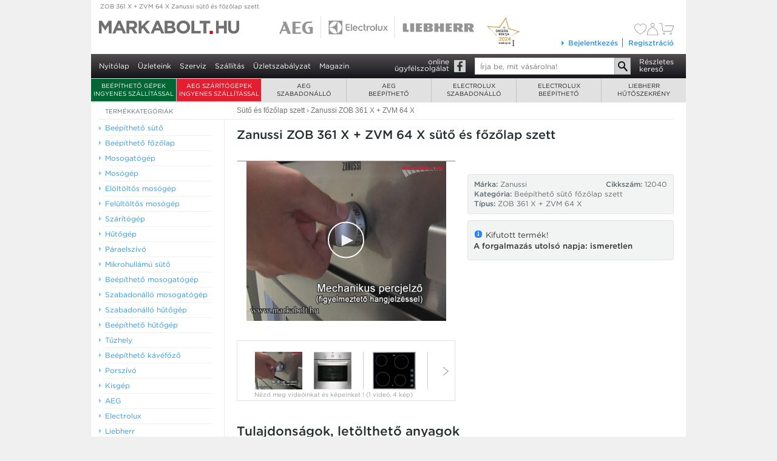

--- FILE ---
content_type: text/html; charset=utf-8
request_url: https://www.markabolt.hu/zanussi_beepitheto/zanussi_suto_fozolap_szett/sutok_fozolapok/zanussi_beepitheto_zob_361_x_zvm_64_x_suto_keramia_fozolap_szett.html
body_size: 14826
content:
<!DOCTYPE html>
<html lang="hu">
<head>

	<title>Sütő főzőlap szett, Zanussi ZOB 361 X, ZVM 64 X :: Zanussi eletromos sütő kerámia főzőlap szett :: AEG, Electrolux, Liebherr márkabolt webáruház</title>

	<meta charset="utf-8">
	<meta http-equiv="X-UA-Compatible" content="IE=edge">

	<meta name="description" content="Akciós Zanussi ZOB 361 X, ZVM 64 X, beépíthető elektromos sütő, kerámia főzőlap szett - raktárról azonnal, akár 5 év kiterjesztett garancia - egyedülálló videó termékbemutatóval - országos házhozszállítással, Zanussi márkaboltból!">

	    <link rel="canonical" href="https://www.markabolt.hu/zanussi_beepitheto/zanussi_suto_fozolap_szett/sutok_fozolapok/zanussi_beepitheto_zob_361_x_zvm_64_x_suto_keramia_fozolap_szett.html" />
    <link rel="alternate" media="only screen and (max-width: 640px)" href="https://https://m.markabolt.hu/zanussi_beepitheto/zanussi_suto_fozolap_szett/sutok_fozolapok/zanussi_beepitheto_zob_361_x_zvm_64_x_suto_keramia_fozolap_szett.html" />
	<link rel="stylesheet" type="text/css" href="/fonts/539948/68A9E74B67F4DC9BB.css" />
	
			<link href="/main_gui/css/common.min.css?v1764241647" type="text/css" rel="stylesheet" />
	
	
	
	<meta property="og:type" content="product.item">
	<meta property="og:site_name" content="markabolt">
	<meta property="og:image" content="https://www.markabolt.hu/image_cache/large/images/30/Suto es fozolap szett/ZOB 361 X  ZVM 64 X--3000001459_0.png">
	<meta property="og:title" content="Zanussi ZOB 361 X + ZVM 64 X sütő és főzőlap szett - ">
	<meta property="og:locale" content="hu_HU">
	<meta property="og:url" content="https://www.markabolt.hu/zanussi_beepitheto/zanussi_suto_fozolap_szett/sutok_fozolapok/zanussi_beepitheto_zob_361_x_zvm_64_x_suto_keramia_fozolap_szett.html">
	<meta property="og:description" content="&amp;#8226; multifunkciós, önálló beépíthető sütő &amp;#8226; önálló kerámia főzőlap maradékhő-kijelzéssel, oldalsó kezelőegység">

	<meta name="robots" content="all"/>
	<meta name="revisit-after" content="1 days"/>

	<meta name="DC.title" content="Sütő főzőlap szett, Zanussi ZOB 361 X, ZVM 64 X :: Zanussi eletromos sütő kerámia főzőlap szett :: AEG, Electrolux, Liebherr márkabolt webáruház"/>
	<meta name="DC.identifier" content="https://www.markabolt.hu/"/>
	<meta name="DC.description" content="Akciós Zanussi ZOB 361 X, ZVM 64 X, beépíthető elektromos sütő, kerámia főzőlap szett - raktárról azonnal, akár 5 év kiterjesztett garancia - egyedülálló videó termékbemutatóval - országos házhozszállítással, Zanussi márkaboltból!"/>

	<meta name="geo.region" content="HU-BU"/>
	<meta name="geo.placename" content="Budapest"/>
	<meta name="geo.position" content="47.547354;19.095804"/>
	<meta name="ICBM" content="47.547354, 19.095804"/>

	<meta property="business:contact_data:street_address" content="Madridi u. 5."/>
	<meta property="business:contact_data:locality" content="Budapest"/>
	<meta property="business:contact_data:postal_code" content="1131"/>
	<meta property="business:contact_data:country_name" content="Hungary"/>

	<link rel="shortcut icon" href="/favicon.ico" type="image/x-icon"/>
	<link rel="apple-touch-icon" sizes="180x180" href="/apple-touch-icon.png"/>
	<link rel="icon" type="image/png" sizes="32x32" href="/favicon-32x32.png"/>
	<link rel="icon" type="image/png" sizes="16x16" href="/favicon-16x16.png"/>
	<link rel="icon" type="image/png" sizes="48x48" href="/favicon-48x48.png"/>
	<link rel="icon" type="image/png" sizes="96x96" href="/favicon-96x96.png"/>
	<link rel="icon" type="image/png" sizes="144x144" href="/favicon-144x144.png"/>
	<link rel="manifest" href="/site.webmanifest"/>
	<link rel="mask-icon" href="/safari-pinned-tab.svg" color="#5bbad5"/>

	<meta name="apple-mobile-web-app-title" content="markabolt.hu"/>
	<meta name="application-name" content="markabolt.hu"/>
	<meta name="msapplication-TileColor" content="#603cba"/>
	<meta name="theme-color" content="#ffffff"/>


<script type="9cfcb58b164715e87bade269-text/javascript">
	window.Webpage = {};
		
		Webpage.isTestPage=0;
		Webpage.jsVersion=1760992139;
		Webpage.cssVersion=1764241647;
		Webpage.jsFiles=[];
		Webpage.previousPage="";
		Webpage.GoogleMapsKey="AIzaSyDQTtqEXKug5_vBBfMFppWBBRCamN0XLRM";
		Webpage.GA="UA-3415449-1";
		Webpage.isMobile=0;
	</script>

	<!-- GTM base DataLayer -->
	<script type="9cfcb58b164715e87bade269-text/javascript">
		window.dataLayer = window.dataLayer || [];
		window.dataLayer.push({
			"eId" : "971e36eac51faf7e9e2e558855f182d9e2f189c07be4a94a009cdbcea6e058c8"
		})
	</script>
	<!-- End GTM base DataLayer -->
<!-- Google Tag Manager -->
<script type="9cfcb58b164715e87bade269-text/javascript">(function(w,d,s,l,i){w[l]=w[l]||[];w[l].push({'gtm.start':
				new Date().getTime(),event:'gtm.js'});var f=d.getElementsByTagName(s)[0],
			j=d.createElement(s),dl=l!='dataLayer'?'&l='+l:'';j.async=true;j.src=
			'https://www.googletagmanager.com/gtm.js?id='+i+dl;f.parentNode.insertBefore(j,f);
	})(window,document,'script','dataLayer','GTM-PFHG8XB');
	</script>



	<!--[if lte IE 8]><link rel="stylesheet" type="text/css" href="/main_gui/css/style.ie8.css"  /><![endif]-->
</head>
<body id="top" class="" itemscope itemtype="http://schema.org/WebPage">
<!--[if lt IE 11]>
	<div id="IEWarning"><div>
		Ön egy régebbi Internet Explorert használ! Kérjük, frissítse a böngészőjét ingyenesen a
		<a href="http://windows.microsoft.com/hu-hu/internet-explorer/download-ie" target="_ie" title="Az Internet Explorer böngésző ingyenes frissítési oldala">microsoft.hu</a> oldalon,
	vagy használjon másik böngészőt:
	 <a href="http://www.google.com/chrome/" target="_chrome" title="A Chrome böngésző letöltési oldala">Chrome</a>,
	 <a href="http://www.mozilla.org/hu/firefox/" target="_fx" title="A Firefox böngésző letöltési oldala">Firefox</a>.
	 </div></div>
<![endif]-->
	<!-- Google Tag Manager (noscript) -->
	<noscript><iframe src="https://www.googletagmanager.com/ns.html?id=GTM-PFHG8XB" height="0" width="0" style="display:none;visibility:hidden"></iframe></noscript>
	<!-- End Google Tag Manager (noscript) -->



<div id="all">

			<div id="topbreadcrum" class="gray-link">
			<a href="/zanussi_beepitheto/zanussi_suto_fozolap_szett/sutok_fozolapok/zanussi_beepitheto_zob_361_x_zvm_64_x_suto_keramia_fozolap_szett.html" title="ZOB 361 X + ZVM 64 X Zanussi sütő és főzőlap szett  ">
				ZOB 361 X + ZVM 64 X Zanussi sütő és főzőlap szett  

																</a>
		</div>
	
	<div id="headerpic">
		<div id="aez_logo"></div>
		<div id="orszagboltja"></div>
		<a href="/" id="mainlogo" class="headerlogo"><span>AEG Electrolux háztartási gépek weboldal</span></a>
		<a href="/aeg_lista/" id="aeglogo" class="headerlogo"><span>AEG háztartási gépek</span></a>
		<a href="/electrolux_lista/" id="electroluxlogo" class="headerlogo"><span>Electrolux háztartási gépek</span></a>
		<a href="/liebherr_lista/" id="liebherrlogo" class="headerlogo"><span>Liebherr hűtőgépek</span></a>

		
				
    
		
		<div class="headerLogin">
		    <div id="cartInfo">
				<div>
    <div id="welcome">
                    &nbsp;&nbsp;&nbsp;&nbsp;&nbsp;&nbsp;&nbsp;&nbsp;&nbsp;&nbsp;&nbsp;&nbsp;&nbsp;&nbsp;&nbsp;
            </div>
    <div class="cart-icons">
        <div>
            <a href="/kedvencek" title="Kedvencek listája">
                <div class="svg-container filled-heart">
    <svg class="svg-icon" xmlns="http://www.w3.org/2000/svg" viewBox="0 0 31.5 27.72">
        <defs>
            <style>
                .cls-1 {
                    fill: #8e8e8e;
                    fill-rule: evenodd;
                }
            </style>
        </defs>
        <path class="cls-1"
              d="M1265.08,3086.72a8.573,8.573,0,0,0-7.9-4.51c-3.97.14-5.81,2.07-6.56,3.22l-0.21.4-0.22-.41c-0.74-1.14-2.58-3.07-6.56-3.21a8.584,8.584,0,0,0-7.9,4.52c-5.16,10.55,9.7,20.28,14.37,23.02,0.11,0.06.19,0.1,0.22,0.12l0.09,0.06,0.09-.06c0.03-.01.1-0.06,0.21-0.12C1255.39,3107.02,1270.25,3097.29,1265.08,3086.72Z"
              transform="translate(-1234.66 -3082.22)"/>
    </svg>
</div>                <div class="svg-container empty-heart">
    <svg class="svg-icon" xmlns="http://www.w3.org/2000/svg" viewBox="0 0 23 20">
        <defs>
            <style>
                .cls-1 {
                    fill: #71706e;
                    fill-rule: evenodd;
                }
            </style>
        </defs>
        <path id="szív" class="cls-1" d="M1549.88,93.255A6.288,6.288,0,0,0,1544.11,90a5.628,5.628,0,0,0-4.79,2.326l-0.15.286-0.16-.295A5.648,5.648,0,0,0,1534.22,90a6.281,6.281,0,0,0-5.77,3.263c-3.77,7.616,7.08,14.645,10.49,16.618a1.5,1.5,0,0,1,.16.091l0.07,0.042,0.06-.042c0.03-.014.08-0.043,0.16-0.089C1542.8,107.912,1553.66,100.887,1549.88,93.255Zm-5.41,12.253a35.618,35.618,0,0,1-3.73,2.754c-0.43.277-.85,0.537-1.29,0.793-0.06.037-.2,0.119-0.28,0.168-0.07-.039-0.17-0.1-0.29-0.168-0.43-.256-0.85-0.515-1.28-0.793a35.78,35.78,0,0,1-3.74-2.755c-4.99-4.246-6.61-8.259-4.8-11.919a5.869,5.869,0,0,1,8.66-1.689,3.844,3.844,0,0,1,.7.788,3.367,3.367,0,0,1,.21.371l0.54,1.412,0.54-1.412a2.9,2.9,0,0,1,.2-0.371,4.154,4.154,0,0,1,.7-0.788,5.567,5.567,0,0,1,3.53-1.225,5.441,5.441,0,0,1,5.11,2.879C1551.08,97.239,1549.47,101.261,1544.47,105.508Z" transform="translate(-1527.66 -90)"/>
</div>            </a>
        </div>
        <div>
                            <a href="/bejelentkezes"><div class="svg-container">
    <svg class="svg-icon" xmlns="http://www.w3.org/2000/svg" width="17.06" height="19.406" viewBox="0 0 17.06 19.406">
        <defs>
            <style>
                .user-svg-icon-color {
                    fill: #71706e;
                    fill-rule: evenodd;
                }
            </style>
        </defs>
        <path class="user-svg-icon-color"
              d="M1568.72,96.3a3.149,3.149,0,1,1,3.25-3.147A3.2,3.2,0,0,1,1568.72,96.3Zm0-5.687a2.54,2.54,0,1,0,2.62,2.539A2.578,2.578,0,0,0,1568.72,90.609Zm8.21,18.81H1560.5a0.31,0.31,0,0,1-.32-0.3c0-4.405,1.12-7.7,3.31-9.782a7.953,7.953,0,0,1,5.24-2.229,6.972,6.972,0,0,1,5.03,1.974,12.533,12.533,0,0,1,3.06,6.307,20.149,20.149,0,0,1,.42,3.73A0.308,0.308,0,0,1,1576.93,109.419Zm-16.12-.608h15.8c-0.05-1.309-.44-6.523-3.3-9.3a6.347,6.347,0,0,0-4.59-1.794h0a7.457,7.457,0,0,0-4.8,2.064C1561.91,101.7,1560.86,104.735,1560.81,108.811Z"
              transform="translate(-1560.19 -90)"/>
    </svg>
</div>
</a>
                    </div>
        <div class="cart-info-cart">
            <a href="/kosar" title="A kosár tartalma">
                                    <svg xmlns="http://www.w3.org/2000/svg" width="24.62" height="18.969" viewBox="0 0 24.62 18.969">
    <defs>
        <style>
            .cart-svg-icon-color {
                fill: #71706e;
                fill-rule: evenodd;
            }
        </style>
    </defs>
    <path class="cart-svg-icon-color" d="M1592.49,104.7a1.8,1.8,0,0,1-1.66-1.451v-0.026l-1.54-11.581h-4.56a0.3,0.3,0,1,1,0-.609h4.84a0.308,0.308,0,0,1,.31.266l1.57,11.83a1.2,1.2,0,0,0,1.04.961l12.08-.008a1.392,1.392,0,0,0,1.27-.917c0.32-.832,2.5-6.667,2.52-6.726a0.6,0.6,0,0,0-.02-0.456,0.3,0.3,0,0,0-.25-0.078h-13.42a0.3,0.3,0,1,1,0-.609h13.42a0.9,0.9,0,0,1,.76.328,1.233,1.233,0,0,1,.11,1.011c-0.03.071-2.21,5.911-2.54,6.747a1.988,1.988,0,0,1-1.86,1.309Zm0.58,5.3a1.514,1.514,0,1,1,1.56-1.513A1.539,1.539,0,0,1,1593.07,109.993Zm0-2.417a0.9,0.9,0,1,0,.93.9A0.913,0.913,0,0,0,1593.07,107.576Zm11.1,2.417a1.514,1.514,0,1,1,1.56-1.513A1.539,1.539,0,0,1,1604.17,109.993Zm0-2.417a0.9,0.9,0,1,0,.93.9A0.922,0.922,0,0,0,1604.17,107.576Z" transform="translate(-1584.41 -91.031)"/>
</svg>
                                </a>
                    </div>
    </div>
</div>


		    </div>

		    <div id="loginLinks" class="loginLinks clearfix">
			    						<div id="loginBoxLinkCover"><div id="loginBoxLink"><a href="/bejelentkezes"><span></span>Bejelentkezés</a></div></div>
						<div id="loginLastItem"><a href="/regisztracio.html">Regisztráció</a></div>
			    		    </div>

		    <div id="loginFloatBoxCover">
					<div id="loginFloatBox">
						<form method="post" action="/" accept-charset="utf-8">
							<input type="text" name="loginName" id="loginName" autocorrect="off" autocapitalize="off" class="txt" placeholder="Email vagy felhasználónév" maxlength="64">
							<input type="password" id="password" placeholder="Jelszó" name="pwd" class="txt" maxlength="21">

							<input type="submit" name="submit" value="Belépés" class="btn btn-inside">
							<input type="hidden" name="op" value="1000">
							<input type="hidden" name="originalURL" value="https://www.markabolt.hu/zanussi_beepitheto/zanussi_suto_fozolap_szett/sutok_fozolapok/zanussi_beepitheto_zob_361_x_zvm_64_x_suto_keramia_fozolap_szett.html">
							<div class="clear"></div>
						</form>
						<a href="/jelszo.html" class="elfelejtett">Elfelejtett jelszó</a>
					</div>
				</div>

		</div>
	</div><!-- headerpic -->

	<div id="mainmenu" class="mainmenu">
		<ul id="nav" class="no-trasition">
			<li><a href="/">Nyitólap</a></li>
			<li><a href="/uzleteink.html" class="zold">Üzleteink</a></li>
			<li><a href="/szerviz.html">Szerviz</a></li>
			<li><a href="/szallitas.html">Szállítás</a></li>
			<li><a href="/uzletszabalyzat.html">Üzletszabályzat</a></li>
			<li><a href="/magazin/" title="Márkabolt magazin - hírek, érdekességek, újdonságok">Magazin</a></li>

						

														</ul>

		<div id="mainmenu-right">
		<a href="https://facebook.com/markabolt" class="facebook-link" target="_">online<br />ügyfélszolgálat</a>
		<form method="get" action="/talal" accept-charset="utf-8">
			<div class="form">
			<input type="search" name="search" value="" placeholder="Írja be, mit vásárolna!" class="txt autocomplete" maxlength="255" /><input type="submit" value="OK" class="btn" />
			</div>
			<div class="clear"></div>
		</form>
		<a href="/keres.html" class="reszletes-kereso">Részletes<br />kereső</a>
		<div class="clear"></div>
		</div>
	</div><!--  mainmenu  -->

		<div id="mainmenuTopCover">
<div id="mainmenuTop">
	<ul>
					<li class="mainmenuTopItem mainmenuTopItem-0" style="background-color: #006633">
				<div class="menuitemcover menuitemcover-0">
					<a href="https://www.markabolt.hu/info/ingyenes_szallitas.html" onclick="if (!window.__cfRLUnblockHandlers) return false; event.preventDefault(); window.location.href='https://www.markabolt.hu/info/ingyenes_szallitas.html'; return false;" class="text-class-1" data-cf-modified-9cfcb58b164715e87bade269-="">
						Beépíthető gépek ingyenes szállítással
					</a>
				</div>
						<li class="mainmenuTopItem mainmenuTopItem-0" style="background-color: #E21E30">
			<div class="menuitemcover menuitemcover-0">
				<a href="https://www.markabolt.hu/info/aeg_szaritogepek_ingyenes_szallitas" onclick="if (!window.__cfRLUnblockHandlers) return false; event.preventDefault(); window.location.href='https://www.markabolt.hu/info/aeg_szaritogepek_ingyenes_szallitas'; return false;" class="text-class-1" data-cf-modified-9cfcb58b164715e87bade269-="">
					AEG szárítógépek ingyenes szállítással
				</a>
			</div>
				
	<li class="mainmenuTopItem mainmenuTopItem-1 first"><div class="menuitemcover menuitemcover-1 first"><a href="/aeg.html">AEG<br />szabadonálló</a></div>
	<div class="mainmenuTopSubMenuCover"><div class="mainmenuTopSubMenu clearfix">
																			
		<div class="topmenuColumn topmenuColumn- clearfix">
														
													

						<h4 class="first"><a href="/aeg/aeg_mosogep.html">Mosógépek</a></h4>
			
															<h5><a href="/aeg/aeg_mosogep/eloltoltos_mosogepek.html">elöltöltős mosógépek</a></h5>
																<h5><a href="/aeg/aeg_mosogep/keskeny_eloltoltos_mosogepek.html">keskeny elöltöltős mosógépek</a></h5>
																<h5><a href="/aeg/aeg_mosogep/eloltoltos_moso_szaritogepek.html">elöltöltős mosó-szárítógépek</a></h5>
																<h5><a href="/aeg/aeg_mosogep/felultoltos_mosogepek.html">felültöltős mosógépek</a></h5>
							
						
														
													

						<h4 ><a href="/aeg/aeg_szaritogep.html">Szárítógépek</a></h4>
			
															<h5><a href="/aeg/aeg_szaritogep/hoszivattyus_kondenzacios_szaritogepek.html">hőszivattyús szárítógépek</a></h5>
							
						
														
													

						<h4 ><a href="/aeg/aeg_hutogep.html">Hűtőgépek</a></h4>
			
																						<h5><a href="/aeg/aeg_hutogep/alulfagyasztos_kombinalt_hutoszekrenyek.html">alulfagyasztós kombinált hűtőgép</a></h5>
																												
																						
				</div>
				<div class="topmenuColumn topmenuColumn-2 clearfix">
			
														
													

						<h4 class="first"><a href="/aeg/aeg_mosogatogep.html">Mosogatógépek</a></h4>
			
															<h5><a href="/aeg/aeg_mosogatogep/9_teritekes_45_cm_szeles_mosogatogepek.html">9 terítékes, 45 cm széles mosogatógépek</a></h5>
																<h5><a href="/aeg/aeg_mosogatogep/10_teritekes_45_cm_szeles_mosogatogepek.html">10 terítékes, 45 cm széles mosogatógépek</a></h5>
																							<h5><a href="/aeg/aeg_mosogatogep/14_teritekes_60_cm_szeles_mosogatogepek.html">14 terítékes, 60 cm széles mosogatógépek</a></h5>
																<h5><a href="/aeg/aeg_mosogatogep/15_teritekes_60_cm_szeles_mosogatogepek.html">15 terítékes, 60 cm széles mosogatógépek</a></h5>
							
						
														
													

						<h4 ><a href="/aeg/aeg_tuzhely.html">Tűzhelyek</a></h4>
			
															<h5><a href="/aeg/aeg_tuzhely/keramialapos_tuzhelyek.html">kerámialapos tűzhelyek</a></h5>
																<h5><a href="/aeg/aeg_tuzhely/indukcios_tuzhelyek.html">indukciós kerámialapos tűzhelyek</a></h5>
																<h5><a href="/aeg/aeg_tuzhely/kombituzhelyek.html">kombinált tűzhelyek</a></h5>
							
						
														
													

						<h4 ><a href="/aeg/aeg_porszivok.html">AEG porszívók</a></h4>
			
															<h5><a href="/aeg/aeg_porszivok/aeg_porszivo.html">porszívók</a></h5>
														
																						
				</div>
				<div class="topmenuColumn topmenuColumn-3 clearfix">
			
														
													

						<h4 class="first"><a href="/aeg/aeg_kiskeszulek.html">Kiskészülékek</a></h4>
			
															<h5><a href="/aeg/aeg_kiskeszulek/aeg_meleglevegos_suto_olajsuto.html">forrólevegős sütő</a></h5>
																<h5><a href="/aeg/aeg_kiskeszulek/aeg_vasalo.html">vasaló</a></h5>
							
						
														
													

						<h4 ><a href="/aeg/aeg_tartozekok.html">Tartozékok, kiegészítők</a></h4>
			
															<h5><a href="/aeg/aeg_tartozekok/szaritogep_tartozek.html">szárítógép tartozék</a></h5>
																<h5><a href="/aeg/aeg_tartozekok/mosogep_tartozek.html">mosógép tartozék</a></h5>
														
						
				</div>

		
	</div></div></li>
		
	<li class="mainmenuTopItem mainmenuTopItem-2"><div class="menuitemcover menuitemcover-2"><a href="/aeg_beepitheto.html">AEG<br />beépíthető</a></div>
	<div class="mainmenuTopSubMenuCover"><div class="mainmenuTopSubMenu clearfix">
																			
		<div class="topmenuColumn topmenuColumn- clearfix">
														
													

						<h4 class="first"><a href="/aeg_beepitheto/aeg_beepitheto_suto.html">Beépíthető sütők</a></h4>
			
															<h5><a href="/aeg_beepitheto/aeg_beepitheto_suto/onallo_sutok.html">önálló sütők</a></h5>
							
						
														
													

						<h4 ><a href="/aeg_beepitheto/aeg_beepitheto_fozolap.html">Beépíthető főzőlapok</a></h4>
			
															<h5><a href="/aeg_beepitheto/aeg_beepitheto_fozolap/gazfozolapok.html">gázfőzőlap</a></h5>
																<h5><a href="/aeg_beepitheto/aeg_beepitheto_fozolap/onallo_keramialapok.html">önálló kerámia főzőlapok</a></h5>
																<h5><a href="/aeg_beepitheto/aeg_beepitheto_fozolap/indukcios_keramialapok.html">önálló indukciós kerámia főzőlapok</a></h5>
																							<h5><a href="/aeg_beepitheto/aeg_beepitheto_fozolap/aeg_domino_fozolapok.html">dominó főzőlapok</a></h5>
							
						
														
													

						<h4 ><a href="/aeg_beepitheto/aeg_beepitheto_mosogatogep.html">Beépíthető mosogatógépek</a></h4>
			
																						<h5><a href="/aeg_beepitheto/aeg_beepitheto_mosogatogep/10_teritekes_45_cm_szeles_mosogatogepek.html">10 terítékes, 45 cm széles mosogatógépek</a></h5>
																<h5><a href="/aeg_beepitheto/aeg_beepitheto_mosogatogep/13_teritekes_60_cm_szeles_mosogatogepek.html">13 terítékes, 60 cm széles mosogatógépek</a></h5>
																<h5><a href="/aeg_beepitheto/aeg_beepitheto_mosogatogep/14_teritekes_60_cm_szeles_mosogatogepek.html">14 terítékes, 60 cm széles mosogatógépek</a></h5>
																<h5><a href="/aeg_beepitheto/aeg_beepitheto_mosogatogep/15_teritekes_60_cm_szeles_mosogatogepek.html">15 terítékes, 60 cm széles mosogatógépek</a></h5>
							
																						
				</div>
				<div class="topmenuColumn topmenuColumn-2 clearfix">
			
														
													

						<h4 class="first"><a href="/aeg_beepitheto/aeg_beepitheto_hutogep.html">Beépíthető hűtőgépek</a></h4>
			
															<h5><a href="/aeg_beepitheto/aeg_beepitheto_hutogep/hutoszekreny.html">álló szekrénybe építhető hűtőszekrény</a></h5>
																<h5><a href="/aeg_beepitheto/aeg_beepitheto_hutogep/kombihutok.html">alulfagyasztós kombinált hűtőgép</a></h5>
																<h5><a href="/aeg_beepitheto/aeg_beepitheto_hutogep/fagyasztok.html">beépíthető fagyasztók</a></h5>
																<h5><a href="/aeg_beepitheto/aeg_beepitheto_hutogep/pult_ala_epitheto_hutoszekrenyek.html">pult alá építhető hűtőgép</a></h5>
							
						
														
													

						<h4 ><a href="/aeg_beepitheto/aeg_beepitheto_paraelszivo.html">Beépíthető páraelszívók</a></h4>
			
															<h5><a href="/aeg_beepitheto/aeg_beepitheto_paraelszivo/60_cm_szeles_paraelszivok.html">60 cm széles páraelszívók</a></h5>
																<h5><a href="/aeg_beepitheto/aeg_beepitheto_paraelszivo/90_cm_szeles_paraelszivok.html">90 cm széles páraelszívók</a></h5>
																<h5><a href="/aeg_beepitheto/aeg_beepitheto_paraelszivo/szigetelszivok.html">sziget páraelszívók</a></h5>
							
						
														
													

						<h4 ><a href="/aeg_beepitheto/aeg_beepitheto_mikrosuto.html">Beépíthető mikrosütők</a></h4>
			
															<h5><a href="/aeg_beepitheto/aeg_beepitheto_mikrosuto/aeg_beepitheto_mikrosutok.html">AEG beépíthető mikrosütők</a></h5>
							
																						
				</div>
				<div class="topmenuColumn topmenuColumn-3 clearfix">
			
														
													

						<h4 class="first"><a href="/aeg_beepitheto/aeg_beepitheto_kavefozo.html">Beépíthető kávéfőző</a></h4>
			
															<h5><a href="/aeg_beepitheto/aeg_beepitheto_kavefozo/aeg_beepitheto_kavefozok.html">AEG beépíthető kávéfőzők</a></h5>
							
						
														
													

						<h4 ><a href="/aeg_beepitheto/aeg_beepitheto_mosogep.html">Beépíthető mosógépek</a></h4>
			
															<h5><a href="/aeg_beepitheto/aeg_beepitheto_mosogep/eloltoltos_mosogepek.html">AEG beépíthető elöltöltős mosógépek</a></h5>
														
						
														
													

						<h4 ><a href="/aeg_beepitheto/aeg_tartozekok.html">Tartozékok, kiegészítők</a></h4>
			
																																									
						
				</div>

		
	</div></div></li>
		
	<li class="mainmenuTopItem mainmenuTopItem-3"><div class="menuitemcover menuitemcover-3"><a href="/electrolux.html">Electrolux<br />szabadonálló</a></div>
	<div class="mainmenuTopSubMenuCover"><div class="mainmenuTopSubMenu clearfix">
																			
		<div class="topmenuColumn topmenuColumn- clearfix">
														
													

						<h4 class="first"><a href="/electrolux/electrolux_mosogep.html">Mosógépek</a></h4>
			
															<h5><a href="/electrolux/electrolux_mosogep/eloltoltos_mosogepek.html">elöltöltős mosógépek</a></h5>
																<h5><a href="/electrolux/electrolux_mosogep/keskeny_eloltoltos_mosogepek.html">keskeny elöltöltős mosógépek</a></h5>
																<h5><a href="/electrolux/electrolux_mosogep/eloltoltos_moso_szaritogepek.html">elöltöltős mosó-szárítógépek</a></h5>
																<h5><a href="/electrolux/electrolux_mosogep/felultoltos_mosogepek.html">felültöltős mosógépek</a></h5>
							
						
														
													

						<h4 ><a href="/electrolux/electrolux_szaritogep.html">Szárítógépek</a></h4>
			
																						<h5><a href="/electrolux/electrolux_szaritogep/hoszivattyus_kondenzacios_szaritogepek.html">hőszivattyús szárítógépek</a></h5>
							
						
														
													

						<h4 ><a href="/electrolux/electrolux_hutogep.html">Hűtőgépek</a></h4>
			
															<h5><a href="/electrolux/electrolux_hutogep/alulfagyasztos_kombihutok.html">alulfagyasztós kombinált hűtőgép</a></h5>
																												
																						
				</div>
				<div class="topmenuColumn topmenuColumn-2 clearfix">
			
														
													

						<h4 class="first"><a href="/electrolux/electrolux_mosogatogep.html">Mosogatógépek</a></h4>
			
															<h5><a href="/electrolux/electrolux_mosogatogep/9_teritekes_45_cm_szeles_mosogatogepek.html">9 terítékes, 45 cm széles mosogatógépek</a></h5>
																<h5><a href="/electrolux/electrolux_mosogatogep/10_teritekes_45_cm_szeles_mosogatogepek.html">10 terítékes, 45 cm széles mosogatógépek</a></h5>
																<h5><a href="/electrolux/electrolux_mosogatogep/13_teritekes_60_cm_szeles_mosogatogepek.html">13 terítékes, 60 cm széles mosogatógépek</a></h5>
																<h5><a href="/electrolux/electrolux_mosogatogep/14_teritekes_60_cm_szeles_mosogatogepek.html">14 terítékes, 60 cm széles mosogatógépek</a></h5>
																<h5><a href="/electrolux/electrolux_mosogatogep/15_teritekes_60_cm_szeles_mosogatogepek.html">15 terítékes, 60 cm széles mosogatógépek</a></h5>
							
						
														
													

						<h4 ><a href="/electrolux/electrolux_tuzhely.html">Tűzhelyek</a></h4>
			
															<h5><a href="/electrolux/electrolux_tuzhely/gaztuzhelyek.html">gáztűzhelyek</a></h5>
																<h5><a href="/electrolux/electrolux_tuzhely/kombituzhelyek.html">kombinált tűzhelyek</a></h5>
																<h5><a href="/electrolux/electrolux_tuzhely/keramialapos_tuzhelyek.html">kerámialapos tűzhelyek</a></h5>
							
						
														
													

						<h4 ><a href="/electrolux/electrolux_porszivo.html">Porszívók</a></h4>
			
															<h5><a href="/electrolux/electrolux_porszivo/electrolux_porszivok.html">Electrolux porszívók</a></h5>
																<h5><a href="/electrolux/electrolux_porszivo/legtisztitok.html">légtisztítók</a></h5>
																<h5><a href="/electrolux/electrolux_porszivo/green_porszivok.html">green porszívók</a></h5>
																<h5><a href="/electrolux/electrolux_porszivo/akkumulatoros_kezi.html">akkumulátoros kézi porszívók</a></h5>
														
																						
				</div>
				<div class="topmenuColumn topmenuColumn-3 clearfix">
			
														
													

						<h4 class="first"><a href="/electrolux/electrolux_kisgep.html">Kiskészülékek</a></h4>
			
																						<h5><a href="/electrolux/electrolux_kisgep/electrolux_kenyerpiritok.html">kenyérpirítók</a></h5>
																<h5><a href="/electrolux/electrolux_kisgep/electrolux_mixerek.html">mixerek</a></h5>
																<h5><a href="/electrolux/electrolux_kisgep/electrolux_vakuumozok.html">vákuumozó gépek</a></h5>
																<h5><a href="/electrolux/electrolux_kisgep/electrolux_vizforralok.html">vízforralók</a></h5>
																<h5><a href="/electrolux/electrolux_kisgep/electrolux_vasalok.html">vasalók</a></h5>
																							<h5><a href="/electrolux/electrolux_kisgep/electrolux_turmix.html">turmixgépek</a></h5>
																<h5><a href="/electrolux/electrolux_kisgep/electrolux_kavefozok.html">kávéfőzők</a></h5>
																							<h5><a href="/electrolux/electrolux_kisgep/electrolux_meleglevegos_suto_olajsuto.html">forrólevegős sütő</a></h5>
														
						
														
													

						<h4 ><a href="/electrolux/electrolux_tartozekok.html">Tartozékok, kiegészítők</a></h4>
			
															<h5><a href="/electrolux/electrolux_tartozekok/szaritogep_tartozek.html">szárítógép tartozék</a></h5>
																<h5><a href="/electrolux/electrolux_tartozekok/mosogep_tartozek.html">mosógép tartozék</a></h5>
																														<h5><a href="/electrolux/electrolux_tartozekok/porszivo_tartozek.html">porszívó tartozék</a></h5>
																<h5><a href="/electrolux/electrolux_tartozekok/kisgep_tartozek.html">kisgép tartozék</a></h5>
														
						
				</div>

		
	</div></div></li>
		
	<li class="mainmenuTopItem mainmenuTopItem-4"><div class="menuitemcover menuitemcover-4"><a href="/electrolux_beepitheto.html">Electrolux<br />beépíthető</a></div>
	<div class="mainmenuTopSubMenuCover"><div class="mainmenuTopSubMenu clearfix">
																			
		<div class="topmenuColumn topmenuColumn- clearfix">
														
													

						<h4 class="first"><a href="/electrolux_beepitheto/electrolux_beepitheto_suto.html">Beépíthető sütők</a></h4>
			
															<h5><a href="/electrolux_beepitheto/electrolux_beepitheto_suto/onallo_sutok.html">önálló sütők</a></h5>
							
						
														
													

						<h4 ><a href="/electrolux_beepitheto/electrolux_beepitheto_fozolap.html">Beépíthető főzőlapok</a></h4>
			
															<h5><a href="/electrolux_beepitheto/electrolux_beepitheto_fozolap/gazfozolapok.html">gázfőzőlapok</a></h5>
																<h5><a href="/electrolux_beepitheto/electrolux_beepitheto_fozolap/onallo_keramialapok.html">önálló kerámia főzőlapok</a></h5>
																<h5><a href="/electrolux_beepitheto/electrolux_beepitheto_fozolap/indukcios_keramialapok.html">önálló indukciós kerámia főzőlapok</a></h5>
																<h5><a href="/electrolux_beepitheto/electrolux_beepitheto_fozolap/electrolux_domino.html">dominó főzőlapok</a></h5>
							
						
														
													

						<h4 ><a href="/electrolux_beepitheto/electrolux_beepitheto_mosogatogep.html">Beépíthető mosogatógépek</a></h4>
			
															<h5><a href="/electrolux_beepitheto/electrolux_beepitheto_mosogatogep/9_teritekes_45_cm_szeles_mosogatogepek.html">9 terítékes, 45 cm széles mosogatógépek</a></h5>
																<h5><a href="/electrolux_beepitheto/electrolux_beepitheto_mosogatogep/10_teritekes_45_cm_szeles_mosogatogepek.html">10 terítékes, 45 cm széles mosogatógépek</a></h5>
																<h5><a href="/electrolux_beepitheto/electrolux_beepitheto_mosogatogep/13_teritekes_60_cm_szeles_mosogatogepek.html">13 terítékes, 60 cm széles mosogatógépek</a></h5>
																<h5><a href="/electrolux_beepitheto/electrolux_beepitheto_mosogatogep/14_teritekes_60_cm_szeles_mosogatogepek.html">14 terítékes, 60 cm széles mosogatógépek</a></h5>
																<h5><a href="/electrolux_beepitheto/electrolux_beepitheto_mosogatogep/15_teritekes_60_cm_szeles_mosogatogepek.html">15 terítékes, 60 cm széles mosogatógépek</a></h5>
							
																						
				</div>
				<div class="topmenuColumn topmenuColumn-2 clearfix">
			
														
													

						<h4 class="first"><a href="/electrolux_beepitheto/electrolux_beepitheto_hutogep.html">Beépíthető hűtőgépek</a></h4>
			
															<h5><a href="/electrolux_beepitheto/electrolux_beepitheto_hutogep/hutoszekreny.html">álló szekrénybe építhető hűtőszekrény</a></h5>
																<h5><a href="/electrolux_beepitheto/electrolux_beepitheto_hutogep/alulfagyasztos_kombihutok.html">alulfagyasztós kombinált hűtőgép</a></h5>
																<h5><a href="/electrolux_beepitheto/electrolux_beepitheto_hutogep/pult_ala_epitheto_hutoszekrenyek.html">pult alá építhető hűtőgép</a></h5>
																							<h5><a href="/electrolux_beepitheto/electrolux_beepitheto_hutogep/fagyasztok.html">beépíthető fagyasztók</a></h5>
							
						
														
													

						<h4 ><a href="/electrolux_beepitheto/electrolux_beepitheto_paraelszivo.html">Beépíthető páraelszívók</a></h4>
			
															<h5><a href="/electrolux_beepitheto/electrolux_beepitheto_paraelszivo/60_cm_szeles_paraelszivok.html">60 cm széles páraelszívók</a></h5>
																<h5><a href="/electrolux_beepitheto/electrolux_beepitheto_paraelszivo/90_cm_szeles_paraelszivok.html">90 cm széles páraelszívók</a></h5>
																<h5><a href="/electrolux_beepitheto/electrolux_beepitheto_paraelszivo/szigetelszivok.html">sziget páraelszívók</a></h5>
							
						
														
													

						<h4 ><a href="/electrolux_beepitheto/electrolux_beepitheto_mikrosuto.html">Beépíthető mikrosütők</a></h4>
			
															<h5><a href="/electrolux_beepitheto/electrolux_beepitheto_mikrosuto/electrolux_beepitheto_mikrosutok.html">Electrolux beépíthető mikrosütők</a></h5>
							
																						
				</div>
				<div class="topmenuColumn topmenuColumn-3 clearfix">
			
														
													

						<h4 class="first"><a href="/electrolux_beepitheto/electrolux_beepitheto_kavefozo.html">Beépíthető kávéfőzők</a></h4>
			
															<h5><a href="/electrolux_beepitheto/electrolux_beepitheto_kavefozo/electrolux_beepitheto_kavefozok.html">Electrolux beépíthető kávéfőzők</a></h5>
							
						
														
													

						<h4 ><a href="/electrolux_beepitheto/electrolux_beepitheto_mosogep.html">Beépíthető mosógépek</a></h4>
			
															<h5><a href="/electrolux_beepitheto/electrolux_beepitheto_mosogep/eloltoltos_mosogepek.html">Electrolux beépíthető mosógépek</a></h5>
							
						
														
													

						<h4 ><a href="/electrolux_beepitheto/electrolux_tartozekok.html">Tartozékok, kiegészítők</a></h4>
			
															<h5><a href="/electrolux_beepitheto/electrolux_tartozekok/suto_tartozek.html">sütő tartozék</a></h5>
																<h5><a href="/electrolux_beepitheto/electrolux_tartozekok/fozolap_tartozek.html">főzőlap tartozék</a></h5>
																<h5><a href="/electrolux_beepitheto/electrolux_tartozekok/mosogatogep_tartozek.html">mosogatógép tartozék</a></h5>
																					
						
				</div>

		
	</div></div></li>
		
	<li class="mainmenuTopItem mainmenuTopItem-5"><div class="menuitemcover menuitemcover-5"><a href="/liebherr.html">Liebherr<br />hűtőszekrény</a></div>
	<div class="mainmenuTopSubMenuCover"><div class="mainmenuTopSubMenu clearfix">
																			
		<div class="topmenuColumn topmenuColumn- clearfix">
														
													

						<h4 class="first"><a href="/liebherr/liebherr_szabadonallo_hutogepek.html">Hűtőgépek</a></h4>
			
															<h5><a href="/liebherr/liebherr_szabadonallo_hutogepek/hutoszekreny.html">hűtőszekrény</a></h5>
																<h5><a href="/liebherr/liebherr_szabadonallo_hutogepek/alulfagyasztos_kombihutok.html">alulfagyasztós kombinált hűtőgép</a></h5>
																<h5><a href="/liebherr/liebherr_szabadonallo_hutogepek/felulfagyasztos_kombihuto.html">felülfagyasztós kombinált hűtőgép</a></h5>
																							<h5><a href="/liebherr/liebherr_szabadonallo_hutogepek/fagyasztoszekreny.html">fagyasztószekrény</a></h5>
																<h5><a href="/liebherr/liebherr_szabadonallo_hutogepek/borhuto.html">borhűtő</a></h5>
																<h5><a href="/liebherr/liebherr_szabadonallo_hutogepek/side_by_side.html">side by side kombinált hűtőgép</a></h5>
																<h5><a href="/liebherr/liebherr_szabadonallo_hutogepek/francia_ajtos.html">francia ajtós kombinált hűtőgép</a></h5>
							
																						
				</div>
				<div class="topmenuColumn topmenuColumn-2 clearfix">
			
														
													

						<h4 class="first"><a href="/liebherr/liebherr_beepitheto_hutogepek.html">Beépíthető hűtőgépek</a></h4>
			
															<h5><a href="/liebherr/liebherr_beepitheto_hutogepek/allo_szekrenybe_epitheto_hutoszekreny.html">álló szekrénybe építhető hűtőszekrény</a></h5>
																<h5><a href="/liebherr/liebherr_beepitheto_hutogepek/pult_ala_epitheto_hutoszekreny.html">pult alá építhető hűtőszekrény</a></h5>
																<h5><a href="/liebherr/liebherr_beepitheto_hutogepek/alulfagyasztos_kombihutok.html">alulfagyasztós kombinált hűtőgép</a></h5>
																							<h5><a href="/liebherr/liebherr_beepitheto_hutogepek/allo_szekrenybe_epitheto_fagyasztoszekreny.html">álló szekrénybe építhető fagyasztószekrény</a></h5>
																<h5><a href="/liebherr/liebherr_beepitheto_hutogepek/pult_ala_epitheto_fagyasztoszekreny.html">pult alá építhető fagyasztószekrény</a></h5>
																<h5><a href="/liebherr/liebherr_beepitheto_hutogepek/borhuto.html">beépíthető borhűtő</a></h5>
																							<h5><a href="/liebherr/liebherr_beepitheto_hutogepek/francia_ajtos.html">beépíthető francia ajtós hűtőgép</a></h5>
							
						
				</div>

		
	</div></div></li>
</ul>
</div>
</div>
<div id="contentwrapper">
		<div id="leftcol">
					<div class="box verticalMenuBox">
	
			<div class="menuListBox menuListBox-1 menuListBoxFirst" id="topMenuCategories">
		<div class="menuListHead"><span>Termékkategóriák</span></div>

		<ul class="menuList menuList-1 menuListFirst">
																																																												
				<li class="menubar menuItem-1 menuItemFirst">
					<a href="/suto/" class="menuAnchor menuAnchor-0"><span class="menu-caption">Beépíthető sütő</span></a>

										<ul class="menu">
											<li>
							<a href="/suto/aeg/">AEG beépíthető sütő</a></li>
											<li>
							<a href="/suto/electrolux/">Electrolux beépíthető sütő</a></li>
											<li>
							<a href="/suto/">Összes beépíthető sütő</a></li>
										</ul>
									</li>
																																																																																																									
				<li class="menubar menuItem-2">
					<a href="/fozolap/" class="menuAnchor menuAnchor-1"><span class="menu-caption">Beépíthető főzőlap</span></a>

										<ul class="menu">
											<li>
							<a href="/fozolap/aeg/">AEG beépíthető főzőlap</a></li>
											<li>
							<a href="/fozolap/electrolux/">Electrolux beépíthető főzőlap</a></li>
											<li>
							<a href="/fozolap/elektromos_fozolap/">Beépíthető elektromos főzőlap</a></li>
											<li>
							<a href="/fozolap/gazfozolap/">Beépíthető gázfőzőlap</a></li>
											<li>
							<a href="/fozolap/indukcios_keramia_fozolap/">Indukciós kerámia főzőlap</a></li>
											<li>
							<a href="/fozolap/domino_fozolap/">Beépíthető dominó főzőlap</a></li>
											<li>
							<a href="/fozolap/">Összes beépíthető főzőlap</a></li>
										</ul>
									</li>
																																																																																																																																										
				<li class="menubar menuItem-3">
					<a href="/mosogatogep/" class="menuAnchor menuAnchor-2"><span class="menu-caption">Mosogatógép</span></a>

										<ul class="menu">
											<li>
							<a href="/mosogatogep/aeg/">AEG mosogatógép</a></li>
											<li>
							<a href="/mosogatogep/electrolux/">Electrolux mosogatógép</a></li>
											<li>
							<a href="/szabadonallo_mosogatogep/">Szabadonálló mosogatógép</a></li>
											<li>
							<a href="/beepitheto_mosogatogep/">Beépíthető mosogatógép</a></li>
											<li>
							<a href="/mosogatogep/9_teritekes/">9 terítékes mosogatógép</a></li>
											<li>
							<a href="/mosogatogep/10_teritekes/">10 terítékes mosogatógép</a></li>
											<li>
							<a href="/mosogatogep/13_teritekes/">13 terítékes mosogatógép</a></li>
											<li>
							<a href="/mosogatogep/14_teritekes/">14 terítékes mosogatógép</a></li>
											<li>
							<a href="/mosogatogep/15_teritekes/">15 terítékes mosogatógép</a></li>
											<li>
							<a href="/mosogatogep/">Összes mosogatógép</a></li>
										</ul>
									</li>
																																																																																																																															
				<li class="menubar menuItem-4">
					<a href="/mosogep/" class="menuAnchor menuAnchor-3"><span class="menu-caption">Mosógép</span></a>

										<ul class="menu">
											<li>
							<a href="/mosogep/aeg/">AEG mosógép</a></li>
											<li>
							<a href="/mosogep/electrolux/">Electrolux mosógép</a></li>
											<li>
							<a href="/felultoltos_mosogep/">Felültöltős mosógép</a></li>
											<li>
							<a href="/eloltoltos_mosogep/">Elöltöltős mosógép</a></li>
											<li>
							<a href="/eloltoltos_mosogep/keskeny_eloltoltos_mosogep/">Keskeny elöltöltős mosógép</a></li>
											<li>
							<a href="/mosogep/szabadonallo/">Szabadonálló mosógép</a></li>
											<li>
							<a href="/mosogep/beepitheto/">Beépíthető mosógép</a></li>
											<li>
							<a href="/mosogep/moso-szaritogep/">Mosó-szárítógép</a></li>
											<li>
							<a href="/mosogep/">Összes mosógép</a></li>
										</ul>
									</li>
																																																																																			
				<li class="menubar menuItem-5">
					<a href="/eloltoltos_mosogep/" class="menuAnchor menuAnchor-4"><span class="menu-caption">Elöltöltős mosógép</span></a>

										<ul class="menu">
											<li>
							<a href="/eloltoltos_mosogep/aeg/">AEG elöltöltős mosógép</a></li>
											<li>
							<a href="/eloltoltos_mosogep/electrolux/">Electrolux elöltöltős mosógép</a></li>
											<li>
							<a href="/eloltoltos_mosogep/keskeny_eloltoltos_mosogep/">Keskeny elöltöltős mosógép</a></li>
											<li>
							<a href="/eloltoltos_mosogep/beepitheto/">Beépíthető elöltöltős mosógép</a></li>
											<li>
							<a href="/eloltoltos_mosogep/">Összes elöltöltős mosógép</a></li>
										</ul>
									</li>
																																																													
				<li class="menubar menuItem-6">
					<a href="/felultoltos_mosogep/" class="menuAnchor menuAnchor-5"><span class="menu-caption">Felültöltős mosógép</span></a>

										<ul class="menu">
											<li>
							<a href="/felultoltos_mosogep/aeg/">AEG felültöltős mosógép</a></li>
											<li>
							<a href="/felultoltos_mosogep/electrolux/">Electrolux felültöltős mosógép</a></li>
											<li>
							<a href="/felultoltos_mosogep/">Összes felültöltős mosógép</a></li>
										</ul>
									</li>
																																																																																			
				<li class="menubar menuItem-7">
					<a href="/szaritogep/" class="menuAnchor menuAnchor-6"><span class="menu-caption">Szárítógép</span></a>

										<ul class="menu">
											<li>
							<a href="/szaritogep/aeg/">AEG szárítógép</a></li>
											<li>
							<a href="/szaritogep/electrolux/">Electrolux szárítógép</a></li>
											<li>
							<a href="/szaritogep/hoszivattyus_kondenzacios_szaritogep/">Hőszivattyús szárítógép</a></li>
											<li>
							<a href="/mosogep/moso-szaritogep/">Mosó-szárítógép</a></li>
											<li>
							<a href="/szaritogep/">Összes szárítógép</a></li>
										</ul>
									</li>
																																																																																																																																										
				<li class="menubar menuItem-8">
					<a href="/hutogep/" class="menuAnchor menuAnchor-7"><span class="menu-caption">Hűtőgép</span></a>

										<ul class="menu">
											<li>
							<a href="/hutogep/aeg/">AEG hűtőgép</a></li>
											<li>
							<a href="/hutogep/electrolux/">Electrolux hűtőgép</a></li>
											<li>
							<a href="/hutogep/liebherr/">Liebherr hűtőgép</a></li>
											<li>
							<a href="/hutogep/hutoszekreny/">Hűtőszekrény</a></li>
											<li>
							<a href="/hutogep/alulfagyasztos_hutogep/">Alulfagyasztós hűtőgép</a></li>
											<li>
							<a href="/hutogep/felulfagyasztos_hutogep/">Felülfagyasztós hűtőgép</a></li>
											<li>
							<a href="/hutogep/fagyasztoszekreny/">Fagyasztószekrény</a></li>
											<li>
							<a href="/szabadonallo_hutogep/">Szabadonálló hűtőgép</a></li>
											<li>
							<a href="/beepitheto_hutogep/">Beépíthető hűtőgép</a></li>
											<li>
							<a href="/hutogep/">Összes hűtőgép</a></li>
										</ul>
									</li>
																																																																																														
				<li class="menubar menuItem-9">
					<a href="/paraelszivo/" class="menuAnchor menuAnchor-8"><span class="menu-caption">Páraelszívó</span></a>

										<ul class="menu">
											<li>
							<a href="/paraelszivo/aeg/">AEG páraelszívó</a></li>
											<li>
							<a href="/paraelszivo/electrolux/">Electrolux páraelszívó</a></li>
											<li>
							<a href="/paraelszivo/60_cm_paraelszivo/">60 cm széles páraelszívó</a></li>
											<li>
							<a href="/paraelszivo/90_cm_paraelszivo/">90 cm széles páraelszívó</a></li>
											<li>
							<a href="/paraelszivo/sziget_paraelszivo/">Sziget páraelszívó</a></li>
											<li>
							<a href="/paraelszivo/">Összes páraelszívó</a></li>
										</ul>
									</li>
																																																																								
				<li class="menubar menuItem-10">
					<a href="/mikrosuto/" class="menuAnchor menuAnchor-9"><span class="menu-caption">Mikrohullámú sütő</span></a>

										<ul class="menu">
											<li>
							<a href="/mikrosuto/aeg/">AEG mikrohullámú sütő</a></li>
											<li>
							<a href="/mikrosuto/electrolux/">Electrolux mikrohullámú sütő</a></li>
											<li>
							<a href="/mikrosuto/beepitheto/">Beépíthető mikrohullámú sütő</a></li>
											<li>
							<a href="/mikrosuto/">Összes mikrohullámú sütő</a></li>
										</ul>
									</li>
																																																																																																																				
				<li class="menubar menuItem-11">
					<a href="/beepitheto_mosogatogep/" class="menuAnchor menuAnchor-10"><span class="menu-caption">Beépíthető mosogatógép</span></a>

										<ul class="menu">
											<li>
							<a href="/beepitheto_mosogatogep/aeg/">AEG beépíthető mosogatógép</a></li>
											<li>
							<a href="/beepitheto_mosogatogep/electrolux/">Electrolux beépíthető mosogatógép</a></li>
											<li>
							<a href="/beepitheto_mosogatogep/9_teritekes/">9 terítékes beépíthető mosogatógép</a></li>
											<li>
							<a href="/beepitheto_mosogatogep/10_teritekes/">10 terítékes beépíthető mosogatógép</a></li>
											<li>
							<a href="/beepitheto_mosogatogep/13_teritekes/">13 terítékes beépíthető mosogatógép</a></li>
											<li>
							<a href="/beepitheto_mosogatogep/14_teritekes/">14 terítékes beépíthető mosogatógép</a></li>
											<li>
							<a href="/beepitheto_mosogatogep/15_teritekes/">15 terítékes beépíthető mosogatógép</a></li>
											<li>
							<a href="/beepitheto_mosogatogep/">Összes beépíthető mosogatógép</a></li>
										</ul>
									</li>
																																																																																																																				
				<li class="menubar menuItem-12">
					<a href="/szabadonallo_mosogatogep/" class="menuAnchor menuAnchor-11"><span class="menu-caption">Szabadonálló mosogatógép</span></a>

										<ul class="menu">
											<li>
							<a href="/szabadonallo_mosogatogep/aeg/">AEG szabadonálló mosogatógép</a></li>
											<li>
							<a href="/szabadonallo_mosogatogep/electrolux/">Electrolux szabadonálló mosogatógép</a></li>
											<li>
							<a href="/szabadonallo_mosogatogep/9_teritekes/">9 terítékes szabadonálló mosogatógép</a></li>
											<li>
							<a href="/szabadonallo_mosogatogep/10_teritekes/">10 terítékes szabadonálló mosogatógép</a></li>
											<li>
							<a href="/szabadonallo_mosogatogep/13_teritekes/">13 terítékes szabadonálló mosogatógép</a></li>
											<li>
							<a href="/szabadonallo_mosogatogep/14_teritekes/">14 terítékes szabadonálló mosogatógép</a></li>
											<li>
							<a href="/szabadonallo_mosogatogep/15_teritekes/">15 terítékes szabadonálló mosogatógép</a></li>
											<li>
							<a href="/szabadonallo_mosogatogep/">Összes szabadonálló mosogatógép</a></li>
										</ul>
									</li>
																																																																																																									
				<li class="menubar menuItem-13">
					<a href="/szabadonallo_hutogep/" class="menuAnchor menuAnchor-12"><span class="menu-caption">Szabadonálló hűtőgép</span></a>

										<ul class="menu">
											<li>
							<a href="/szabadonallo_hutogep/aeg/">AEG szabadonálló hűtőgép</a></li>
											<li>
							<a href="/szabadonallo_hutogep/electrolux/">Electrolux szabadonálló hűtőgép</a></li>
											<li>
							<a href="/szabadonallo_hutogep/liebherr/">Liebherr szabadonálló hűtőgép</a></li>
											<li>
							<a href="/szabadonallo_hutogep/hutoszekreny/">Szabadonálló hűtőszekrény</a></li>
											<li>
							<a href="/szabadonallo_hutogep/alulfagyasztos_hutogep/">Alulfagyasztós szabadonálló hűtőgép</a></li>
											<li>
							<a href="/szabadonallo_hutogep/fagyasztoszekreny/">Szabadonálló fagyasztószekrény</a></li>
											<li>
							<a href="/szabadonallo_hutogep/">Összes szabadonálló hűtőgép</a></li>
										</ul>
									</li>
																																																																																																																				
				<li class="menubar menuItem-14">
					<a href="/beepitheto_hutogep/" class="menuAnchor menuAnchor-13"><span class="menu-caption">Beépíthető hűtőgép</span></a>

										<ul class="menu">
											<li>
							<a href="/beepitheto_hutogep/aeg/">AEG beépíthető hűtőgép</a></li>
											<li>
							<a href="/beepitheto_hutogep/electrolux/">Electrolux beépíthető hűtőgép</a></li>
											<li>
							<a href="/beepitheto_hutogep/liebherr/">Liebherr beépíthető hűtőgép</a></li>
											<li>
							<a href="/beepitheto_hutogep/hutoszekreny/">Beépíthető hűtőszekrény</a></li>
											<li>
							<a href="/beepitheto_hutogep/pult_ala_epitheto_hutogep/">Pult alá építhető hűtőszekrény</a></li>
											<li>
							<a href="/beepitheto_hutogep/alulfagyasztos_hutogep/">Alulfagyasztos beépíthető hűtőgép</a></li>
											<li>
							<a href="/beepitheto_hutogep/fagyasztoszekreny/">Beépíthető fagyasztószekrény</a></li>
											<li>
							<a href="/beepitheto_hutogep/">Összes beépíthető hűtőgép</a></li>
										</ul>
									</li>
																																																																																														
				<li class="menubar menuItem-15">
					<a href="/tuzhely/" class="menuAnchor menuAnchor-14"><span class="menu-caption">Tűzhely</span></a>

										<ul class="menu">
											<li>
							<a href="/tuzhely/aeg/">AEG tűzhely</a></li>
											<li>
							<a href="/tuzhely/electrolux/">Electrolux tűzhely</a></li>
											<li>
							<a href="/tuzhely/gaztuzhely/">Gáztűzhely</a></li>
											<li>
							<a href="/tuzhely/kombinalt_tuzhely/">Kombinált tűzhely</a></li>
											<li>
							<a href="/tuzhely/keramialapos_tuzhely/">Kerámialapos tűzhely</a></li>
											<li>
							<a href="/tuzhely/">Összes tűzhely</a></li>
										</ul>
									</li>
																																																													
				<li class="menubar menuItem-16">
					<a href="/kavefozo/" class="menuAnchor menuAnchor-15"><span class="menu-caption">Beépíthető kávéfőző</span></a>

										<ul class="menu">
											<li>
							<a href="/kavefozo/aeg/">AEG beépíthető kávéfőző</a></li>
											<li>
							<a href="/kavefozo/electrolux/">Electrolux beépíthető kávéfőző</a></li>
											<li>
							<a href="/kavefozo/">Összes beépíthető kávéfőző</a></li>
										</ul>
									</li>
																																																																																			
				<li class="menubar menuItem-17">
					<a href="/porszivo/" class="menuAnchor menuAnchor-16"><span class="menu-caption">Porszívó</span></a>

										<ul class="menu">
											<li>
							<a href="/porszivo/aeg/">AEG porszívó</a></li>
											<li>
							<a href="/porszivo/electrolux/">Electrolux porszívó</a></li>
											<li>
							<a href="/porszivo/green_porszivo/">Green porszívó</a></li>
											<li>
							<a href="/porszivo/akkumulatoros_kezi_porszivo/">Akkumulátoros kézi porszívó</a></li>
											<li>
							<a href="/porszivo/">Összes porszívó</a></li>
										</ul>
									</li>
																																																													
				<li class="menubar menuItem-18">
					<a href="/kiskeszulek/" class="menuAnchor menuAnchor-17"><span class="menu-caption">Kisgép</span></a>

										<ul class="menu">
											<li>
							<a href="/kiskeszulek/electrolux/">Electrolux kisgép</a></li>
											<li>
							<a href="/kiskeszulek/aeg/">AEG kisgép</a></li>
											<li>
							<a href="/kiskeszulek/">Összes kisgép</a></li>
										</ul>
									</li>
																																																																																																																																																																																																																																													
				<li class="menubar menuItem-19">
					<a href="/aeg_lista/" class="menuAnchor menuAnchor-18"><span class="menu-caption">AEG</span></a>

										<ul class="menu">
											<li>
							<a href="/eloltoltos_mosogep/aeg/">AEG elöltöltős mosógép</a></li>
											<li>
							<a href="/felultoltos_mosogep/aeg/">AEG felültöltős mosógép</a></li>
											<li>
							<a href="/aeg_beepitheto/aeg_beepitheto_mosogep/eloltoltos_mosogepek.html">AEG beépíthető mosógép</a></li>
											<li>
							<a href="/szaritogep/aeg/">AEG szárítógép</a></li>
											<li>
							<a href="/mosogep_szaritogep_szett/aeg/">AEG mosógép szárítógép szett</a></li>
											<li>
							<a href="/szabadonallo_mosogatogep/aeg/">AEG szabadonálló mosogatógép</a></li>
											<li>
							<a href="/beepitheto_mosogatogep/aeg/">AEG beépíthető mosogatógép</a></li>
											<li>
							<a href="/szabadonallo_hutogep/aeg/">AEG szabadonálló hűtőgép</a></li>
											<li>
							<a href="/beepitheto_hutogep/aeg/">AEG beépíthető hűtőgép</a></li>
											<li>
							<a href="/tuzhely/aeg/">AEG tűzhely</a></li>
											<li>
							<a href="/suto/aeg/">AEG beépíthető sütő</a></li>
											<li>
							<a href="/fozolap/aeg/">AEG beépíthető főzőlap</a></li>
											<li>
							<a href="/suto_fozolap_szett/aeg/">AEG beépíthető sütő és főzőlap</a></li>
											<li>
							<a href="/suto_fozolap_mosogatogep/aeg/">AEG beépíthető sütő főzőlap mosogatógép</a></li>
											<li>
							<a href="/paraelszivo/aeg/">AEG páraelszívó</a></li>
											<li>
							<a href="/aeg/aeg_mikrosuto/aeg_mikro-k.html">AEG szabadonálló mikrohullámú sütő</a></li>
											<li>
							<a href="/aeg_beepitheto/aeg_beepitheto_mikrosuto/aeg_beepitheto_mikrosutok.html">AEG beépíthető mikrohullámú sütő</a></li>
											<li>
							<a href="/aeg_beepitheto/aeg_beepitheto_kavefozo/aeg_beepitheto_kavefozok.html">AEG beépíthető kávéfőző</a></li>
											<li>
							<a href="/aeg_lista/">Összes AEG háztartási gép</a></li>
										</ul>
									</li>
																																																																																																																																																																																																																																																																			
				<li class="menubar menuItem-20">
					<a href="/electrolux_lista/" class="menuAnchor menuAnchor-19"><span class="menu-caption">Electrolux</span></a>

										<ul class="menu">
											<li>
							<a href="/szabadonallo_hutogep/electrolux/">Electrolux szabadonálló hűtőgép</a></li>
											<li>
							<a href="/beepitheto_hutogep/electrolux/">Electrolux beépíthető hűtőgép</a></li>
											<li>
							<a href="/eloltoltos_mosogep/electrolux/">Electrolux elöltöltős mosógép</a></li>
											<li>
							<a href="/felultoltos_mosogep/electrolux/">Electrolux felültöltős mosógép</a></li>
											<li>
							<a href="/electrolux_beepitheto/electrolux_beepitheto_mosogep/eloltoltos_mosogepek.html">Electrolux beépíthető mosógép</a></li>
											<li>
							<a href="/szaritogep/electrolux/">Electrolux szárítógép</a></li>
											<li>
							<a href="/szabadonallo_mosogatogep/electrolux/">Electrolux szabadonálló mosogatógép</a></li>
											<li>
							<a href="/beepitheto_mosogatogep/electrolux/">Electrolux beépíthető mosogatógép</a></li>
											<li>
							<a href="/tuzhely/electrolux/">Electrolux tűzhely</a></li>
											<li>
							<a href="/suto/electrolux/">Electrolux beépíthető sütő</a></li>
											<li>
							<a href="/fozolap/electrolux/">Electrolux beépíthető főzőlap</a></li>
											<li>
							<a href="/suto_fozolap_szett/electrolux/">Electrolux beépíthető sütő és főzőlap </a></li>
											<li>
							<a href="/suto_fozolap_mosogatogep/electrolux/">Electrolux beépíthető sütő főzőlap mosogatógép</a></li>
											<li>
							<a href="/paraelszivo/electrolux/">Electrolux páraelszívó</a></li>
											<li>
							<a href="/electrolux/electrolux_mikrosuto/electrolux_mikrok.html">Electrolux szabadonálló mikrohullámú sütő</a></li>
											<li>
							<a href="/electrolux_beepitheto/electrolux_beepitheto_mikrosuto/electrolux_beepitheto_mikrosutok.html">Electrolux beépíthető mikrohullámú sütő</a></li>
											<li>
							<a href="/kavefozo/electrolux/">Electrolux beépíthető kávéfőző</a></li>
											<li>
							<a href="/porszivo/electrolux/">Electrolux porszívó</a></li>
											<li>
							<a href="/kiskeszulek/electrolux/">Electrolux kisgép</a></li>
											<li>
							<a href="/tv/electrolux/">Electrolux beépíthető LCD TV</a></li>
											<li>
							<a href="/electrolux_lista/">Összes Electrolux háztartási gép</a></li>
										</ul>
									</li>
																																																													
				<li class="menubar menuItem-21">
					<a href="/liebherr_lista/" class="menuAnchor menuAnchor-20"><span class="menu-caption">Liebherr</span></a>

										<ul class="menu">
											<li>
							<a href="/szabadonallo_hutogep/liebherr/">Liebherr szabadonálló hűtőgép</a></li>
											<li>
							<a href="/beepitheto_hutogep/liebherr/">Liebherr beépíthető hűtőgép</a></li>
											<li>
							<a href="/liebherr_lista/">Összes Liebherr háztartási gép</a></li>
										</ul>
									</li>
																																																													
				<li class="menubar menuItem-22">
					<a href="/mintadarabok/" class="menuAnchor menuAnchor-21"><span class="menu-caption">Mintadarabok</span></a>

										<ul class="menu">
											<li>
							<a href="/mintadarabok/aeg/">AEG mintadarabok</a></li>
											<li>
							<a href="/mintadarabok/electrolux/">Electrolux mintadarabok</a></li>
											<li>
							<a href="/mintadarabok/">Összes mintadarab</a></li>
										</ul>
									</li>
									</ul>
	</div>

		</div>


<!-- ORSZÁG BOLTJA 2024 ARUKERESO.HU KATEGORIA DIJ -->
<div class="logo-sidebar">
	<a title="Ország Boltja Minőségi díj Műszakicikk kategória I. helyezett 2024" href="//www.arukereso.hu/stores/markabolt-hu-s26275/#velemenyek"><img srcset=" /main_gui/images/orszag-boltja-kategoria-dij-2024@2x.png?v=2 2x, /main_gui/images/orszag-boltja-kategoria-dij-2024.png?v=2 1x " src="/main_gui/images/orszag-boltja-kategoria-dij-2024.png?v=2"  style="max-width: 220px;"></a>
</div>
<!-- / ORSZÁG BOLTJA 2024 ARUKERESO.HU KATEGORIA DIJ -->

<!-- ORSZÁG BOLTJA 2022-2023 ARUKERESO.HU FODIJ -->
<div class="logo-sidebar">
	<a title="Ország Boltja Fődíj 2023" href="//www.arukereso.hu/stores/markabolt-hu-s26275/#velemenyek"><img srcset=" /main_gui/images/orszag-boltja-fodijak-2022-2023@2x.png 2x, /main_gui/images/orszag-boltja-fodijak-2022-2023.png 1x " src="/main_gui/images/orszag-boltja-fodijak-2022-2023.png"  style="max-width: 220px;"/></a>
</div>
<!-- / ORSZÁG BOLTJA 2022-2023 ARUKERESO.HU FODIJ -->

<!-- ORSZÁG BOLTJA 2019-2021 ARUKERESO.HU FODIJ -->
<div class="logo-sidebar">
	<a title="Ország Boltja Fődíjak 2022, 2021" href="//www.arukereso.hu/stores/markabolt-hu-s26275/#velemenyek"><img srcset=" /main_gui/images/orszag-boltja-fodijak-2019-2021@2x.png 2x, /main_gui/images/orszag-boltja-fodijak-2019-2021.png 1x " src="/main_gui/images/orszag-boltja-fodijak-2019-2021.png"  style="max-width: 220px;"></a>
</div>
<!-- / ORSZÁG BOLTJA 2019-2021 ARUKERESO.HU FODIJ -->

<!-- ORSZÁG BOLTJA 2022-2023 ARUKERESO.HU DIJAZOTT KATEGORIA DIJ -->
<div class="logo-sidebar">
	<a title="Ország Boltja Minőségi díj Műszakicikk kategória I. helyezett 2022,2023" href="//www.arukereso.hu/stores/markabolt-hu-s26275/#velemenyek"><img srcset=" /main_gui/images/orszag-boltja-kategoria-dijak-2022-2023@2x.png 2x, /main_gui/images/orszag-boltja-kategoria-dijak-2022-2023.png 1x " src="/main_gui/images/orszag-boltja-kategoria-dijak-2022-2023.png"  style="max-width: 220px;"></a>
</div>
<!-- / ORSZÁG BOLTJA 2022-2023 ARUKERESO.HU DIJAZOTT KATEGORIA DIJ -->

<!-- ORSZÁG BOLTJA 2021-2020 ARUKERESO.HU KATEGORIA DIJAK -->
<div class="logo-sidebar">
	<a title="Ország Boltja Minőségi díj Műszakicikk kategória I. helyezett 2021,2020" href="//www.arukereso.hu/stores/markabolt-hu-s26275/#velemenyek"><img srcset=" /main_gui/images/orszag-boltja-kategoria-dijak-2020-2021@2x.png 2x, /main_gui/images/orszag-boltja-kategoria-dijak-2020-2021.png 1x " src="/main_gui/images/orszag-boltja-kategoria-dijak-2020-2021.png"  style="max-width: 220px;"></a>
</div>
<!-- / ORSZÁG BOLTJA 2021-2020 ARUKERESO.HU KATEGORIA DIJAK -->

<!-- ORSZÁG BOLTJA 2019-2018 ARUKERESO.HU KATEGORIA DIJAK -->
<div class="logo-sidebar">
	<a title="Ország Boltja Minőségi díj Műszakicikk kategória I. helyezett 2019, 2018" href="//www.arukereso.hu/stores/markabolt-hu-s26275/#velemenyek"><img srcset=" /main_gui/images/orszag-boltja-kategoria-dijak-2019-2018@2x.png 2x, /main_gui/images/orszag-boltja-kategoria-dijak-2019-2018.png 1x " src="/main_gui/images/orszag-boltja-kategoria-dijak-2019-2018.png"  style="max-width: 220px;"></a>
</div>
<!-- / ORSZÁG BOLTJA 2019-2018 ARUKERESO.HU KATEGORIA DIJAK -->

<!-- ORSZÁG BOLTJA 2017-2016 ARUKERESO.HU KATEGORIA DIJAK -->
<div class="logo-sidebar">
	<a title="Ország Boltja Minőségi díj Műszakicikk kategória II. helyezett 2017, 2016" href="//www.arukereso.hu/stores/markabolt-hu-s26275/#velemenyek"><img srcset=" /main_gui/images/orszag-boltja-kategoria-dijak-2017-2016@2x.png 2x, /main_gui/images/orszag-boltja-kategoria-dijak-2017-2016.png 1x " src="/main_gui/images/orszag-boltja-kategoria-dijak-2017-2016.png"  style="max-width: 220px;"></a>
</div>
<!-- / ORSZÁG BOLTJA 2017-2016 ARUKERESO.HU KATEGORIA DIJAK -->


<!-- ARUKERESO.HU -->
<div class="logo-sidebar logo-megbizhato-bolt">
<a title="Árukereső, a hiteles vásárlási kalauz" href="http://www.arukereso.hu/"><img src="https://image.arukereso.hu/trustedbadge/26275-100x100-a6d0397301d9334dbd8325fb84d7e3c1.png" alt="" title="Árukereső, a hiteles vásárlási kalauz" style="border-style:none;" /></a>
</div>
<!-- / ARUKERESO.HU -->

<!-- ISO TANUSÍTVÁNY -->
<div class="logo-sidebar isobanner">
	<a href="/iso9001.html" id="iso-logo" title="ISO-9001 tanúsított rendszer"></a>
</div>
<!-- / ISO TANUSÍTVÁNY -->








		
		<div class="needaclass">

	<script src="/main_gui/js/jq/common.www.js?v1760992139" type="9cfcb58b164715e87bade269-text/javascript" charset="utf-8"></script>
</div>	</div><!-- leftcol -->
	
	<div id="maincol">
							
<div class="box">

 
<div id="productdetails" class="product-1459 OutDated" ref="1459">
	<div id="page-title">
		<span id="page-title-inner">
	  <div class="breadcrumb" itemscope itemtype="http://schema.org/BreadcrumbList">
						<span itemprop="itemListElement" itemscope itemtype="http://schema.org/ListItem">
			<a href="/suto_fozolap_szett/" title="Sütő és főzőlap szett termékek" itemscope itemtype="http://schema.org/Thing" itemprop="item"><span itemprop="name">Sütő és főzőlap szett</span></a> &rsaquo;
			</span>
			
			<span itemprop="itemListElement" itemscope itemtype="http://schema.org/ListItem">
			<a href="/zanussi_beepitheto/zanussi_suto_fozolap_szett/sutok_fozolapok/zanussi_beepitheto_zob_361_x_zvm_64_x_suto_keramia_fozolap_szett.html" title="Zanussi ZOB 361 X + ZVM 64 X sütő és főzőlap szett  termékoldal" itemscope itemtype="http://schema.org/Thing" itemprop="item"><span itemprop="name">Zanussi ZOB 361 X + ZVM 64 X</span></a>
			</span>
	  </div>
	  </span>
  </div>

  <div itemscope itemtype="http://schema.org/Product">
  <h1><span itemprop="name">Zanussi ZOB 361 X + ZVM 64 X sütő és főzőlap szett </span></h1>

	
    <div id="productDetailTop">

  	<div id="scroll">

  		<div id="scrollCover">
  		<div id="tools">

  							  															<div class="tool toolVideo">
							<div id="player-346-1" style="width:360px;height:263px;" title="Nézd meg a ZOB 361 X Zanussi beépíthető sütő videóját"></div><script type="9cfcb58b164715e87bade269-text/javascript" src="/jwplayer/jwplayer.js"></script>
				<script type="9cfcb58b164715e87bade269-text/javascript">jwplayer.key="Ofzg/Wq63qUVLHkITKiKxZSrcYJFSzpzw2ZIcA==";</script><script type="9cfcb58b164715e87bade269-text/javascript">
				jwplayer("player-346-1").setup({
					'file' : '/files/49/346/markabolt.hu-suto-zanussi-zob-361-x.mp4',
'image' : '/files/49/346/markabolt.hu-zanussi-zob-361-x.jpg',
'mediaid' : 346,
'mute' : false,
'autostart' : false,
'width' : 360,
'height' : 263,
'aspectratio' : '11:8',
'displaytitle' : false,
'displaydescription' : false,
'stretching' : 'uniform',
'screencolor' : '#080808',
'nextUpDisplay' : false,
'preload' : 'metadata',
'primary' : 'html5',
'localization' : {'buffer': 'Betöltés',
'close': 'Bezárás',
'hd': 'Videó minőség',
'next': 'Következő',
'nextUp': 'Következő',
'pause': 'Szünet',
'play': 'Lejátszás',
'playback': 'Lejátszás',
'playlist': 'Lista',
'related': 'Kapcsolt elemek',
'fullscreen': 'Teljes méret',
'volume': 'Hangerő'} });
			</script>
						</div>
					
										
														  									
										
														
																			
						<div class="tool tool-image tool-image-0">
							<a href="/image_cache/large/images/30/Beepitheto suto/ZOB 361 X--3000001502_0.png" rel="lightbox" class="pImgLink">
								<img src="/image_cache/medium2/images/30/Beepitheto suto/ZOB 361 X--3000001502_0.png" alt="" title="Nézd meg a ZOB 361 X beépíthető sütő fotóját" />
							</a>
						</div>
																				
						<div class="tool tool-image tool-image-0">
							<a href="/image_cache/large/images/30/Beepitheto fozolap/ZVM 64 X--3000001510_0.png" rel="lightbox" class="pImgLink">
								<img src="/image_cache/medium2/images/30/Beepitheto fozolap/ZVM 64 X--3000001510_0.png" alt="" title="Nézd meg a ZVM 64 X beépíthető főzőlap fotóját" />
							</a>
						</div>
									
																																						<div class="tool tool-image">
														<a href="/galleries/69/zob-893-892-655.jpg" rel="lightbox">
							<img src="/image_cache/medium2/galleries/69/zob-893-892-655.jpg" alt="" title="Nézd meg a beépíthető sütő beépítési rajzát" />
							</a>
						</div>
																																																<div class="tool tool-image">
														<a href="/galleries/76/ZKT-623-64.jpg" rel="lightbox">
							<img src="/image_cache/medium2/galleries/76/ZKT-623-64.jpg" alt="" title="Nézd meg a beépíthető főzőlap beépítési rajzát" />
							</a>
						</div>
																		  		</div>
  		</div>

  		<div class="clear"></div>

  		<div id="thumbs">
  			<a class="prev" title="Előző"><span>&lt;</span></a>

				<div id="thumbskeret">
  				  				  				  				<div id="navi">
						  					  						  							<a class="videoPic first">
  								<img src="/image_cache/pager2/files/49/346/markabolt.hu-zanussi-zob-361-x.jpg" title="Nézd meg a zOB 361 X Zanussi beépíthető sütő videóját " alt="" /></a>
								  						  						  						  					  						  						  						  					
  					  						  							
  							<a class="pictNav first">
  								<img src="/image_cache/pager2/images/30/Beepitheto suto/ZOB 361 X--3000001502_0.png" title="Nézd meg a ZOB 361 X beépíthető sütő fotóját" alt="" />
  							</a>
  							  							  						  					  						  							
  							<a class="pictNav">
  								<img src="/image_cache/pager2/images/30/Beepitheto fozolap/ZVM 64 X--3000001510_0.png" title="Nézd meg a ZVM 64 X beépíthető főzőlap fotóját" alt="" />
  							</a>
  							  							  						  					
  					  																																															<a class="pictNav">
									<img src="/image_cache/pager2/galleries/69/zob-893-892-655.jpg" alt="" title="Nézd meg a beépíthető sütő beépítési rajzát" />
								</a>
																																																																																			<a class="pictNav">
									<img src="/image_cache/pager2/galleries/76/ZKT-623-64.jpg" alt="" title="Nézd meg a beépíthető főzőlap beépítési rajzát" />
								</a>
																																									  				</div>

  									<span class="warning">Nézd meg videóinkat és képeinket ! (<span class="videoInfo">1 videó, </span>4 kép)</span>
									</div>

  			<a class="next" title="Következő"><span>&gt;</span></a>
  		</div>

			  	</div>

  	  	<div id="productInfo">
	  <div class="productInfoKeret">

  		<div class="warrantyBox" id="warrantyBox">
						</div>
			<script type="9cfcb58b164715e87bade269-text/javascript">if (window.setJNice) setJNice();</script>

						
		  
			<div id="priceInfoCover" class="clearfix">
							<div class="productPrice productOutDated">
		<div class="productStatus"><span>Kifutott</span></div>
		</div>
	
											</div>

			
			<div class="productBrandInfo productBrandInfoOutDated">
				<h3 class="brandName productInfoLeft">Márka: <a href="/zanussi_lista/"><span itemprop="brand">Zanussi</span></a></h3>
				<h3 class="itemNumber productInfoRight">Cikkszám: <span>12040</span></h3>
				<h3 class="productCategory">Kategória: <span><a href="/suto_fozolap_szett/">Beépíthető sütő főzőlap szett</a></span></h3>
				<h3 class="productType">Típus: <span><a href="/zanussi_beepitheto/zanussi_suto_fozolap_szett/sutok_fozolapok/zanussi_beepitheto_zob_361_x_zvm_64_x_suto_keramia_fozolap_szett.html"><span itemprop="model">ZOB 361 X + ZVM 64 X</span></a></span></h3>

				<meta itemprop="sku" content="1459" />
												
												<div class="clear"></div>
			</div>

							  				
		<div class="ui-widget">
		<div style="padding: 0.7em;" class="ui-state-highlight ui-corner-all">
		<p style="margin:0"><span style="float: left; margin-right: .3em;" class="ui-icon ui-icon-info"></span>
		Kifutott termék! <br /><b>A forgalmazás utolsó napja: ismeretlen</b>
		</div>
		</div>
  						
			<div class="clear"></div>

		</div>
		</div>

  	<div class="clear"></div>
  </div>

  		<script type="9cfcb58b164715e87bade269-text/javascript">dataLayer.push({
                ecommerce: null
            });
            dataLayer.push({
                event: "view_item",
                "eId": "59a31555c50ea594f1db2b24dc538480231fdf3d67d4ab2c356bf6a0baf40a55",
                ecommerce: {
                    "currency": "HUF",
                    "items": [
                        {
                            "item_id": "12040",
                            "item_name": "Zanussi ZOB 361 X + ZVM 64 X",
                            "item_brand": "Zanussi",
					        "item_category": "Sütő és főzőlap szett",
                            "quantity": 1,
                            "price": 
                        },
                    ]
                }
            });</script>

    	
			<!-- product description cover -->
	<div class="productDescriptionCover">
				<!-- product description header -->
		<div id="productDetailsHeader">
			<h2>Tulajdonságok<span class="notPrint">, letölthető anyagok</span></h2>
		</div>
		
		<!-- product description -->
		<div class="productDescription">
						<!-- product description left -->
			<div class="productDescriptionLeft">
										<table cellspacing="0" class="moredata">
					<caption class="gray-link"><a href="/zanussi_beepitheto/zanussi_beepitheto_suto/onallo_sutok/zanussi_beepitheto_zob_361_x_elektromos_suto.html">Zanussi ZOB 361 X beépíthető sütő</a></caption>

										
				  				  				    <tr class="odd first">
				      <th>Nettó méretek<br><em>szélesség, magasság, mélység</em></th>
				      <td>594mm × 584mm × 546mm</td>
				    </tr>
				  				    <tr class="even">
				      <th>Osztály</th>
				      <td>A</td>
				    </tr>
				  				    <tr class="odd">
				      <th>Kivitel</th>
				      <td>inox</td>
				    </tr>
				  				    <tr class="even">
				      <th>Grill típusa</th>
				      <td>elektromos</td>
				    </tr>
				  				    <tr class="odd">
				      <th>Hűtőventillátor</th>
				      <td>van</td>
				    </tr>
				  				    <tr class="even">
				      <th>Sütőtérvilágítás</th>
				      <td>van</td>
				    </tr>
				  				    <tr class="odd">
				      <th>Ajtóüvegezés</th>
				      <td>2 rétegű</td>
				    </tr>
				  				    <tr class="even">
				      <th>Tartozékok</th>
				      <td>zsírfelfogó tálca, grilltálca, sütőrács, süteményestálca</td>
				    </tr>
				  				    <tr class="odd">
				      <th>Extra tulajdonságok</th>
				      <td>
- mechanikus percszámláló<br />
- hagyományos kezelőgombok<br />
- könnyen tisztítható sütőtér<br />
- 4 polcmagasság, 4 sütési szint, oldalrácsos kialakítás<br />
- zsírszűrő</td>
				    </tr>
				  				    <tr class="even">
				      <th>Sütési funkciók</th>
				      <td>
- alsó sütés<br />
- alsó + felső sütés<br />
- grill<br />
- nagy felületű grill<br />
- <a href="/fogalom/legkeveres" class="ideaPopup" target="_blank">légkeverés</a> + grill + alsó sütés,<br />
- légkeverés + felső + alsó sütés</td>
				    </tr>
				  				    <tr class="odd last">
				      <th>Teljesítmény</th>
				      <td>2,5 kW</td>
				    </tr>
				  				</table>
						</div>
			

						<!-- product description right -->
			<div class="productDescriptionRight">
								<div class="productManual notPrint">
				<h4 class="anyagok">Letölthető dokumentumok</h4>
				<ul>
									<li><a href="/files/30/1502/zob361x.pdf" class="instructions" target="_blank" title="Készülék letölthető dokumentum">Zanussi ZOB 361 X beépíthető sütő letölthető használati útmutató</a></li>
					      		</ul>
	      </div>
	      

	      				<div class="videoDownload notPrint">
					<h4 class="anyagok">Videók</h4>
						 																								
																			<div class="kisvideokeret">
								<div id="player-346-2" style="width:248px;height:181px;" title="Nézd meg a ZOB 361 X Zanussi beépíthető sütő videóját"></div><script type="9cfcb58b164715e87bade269-text/javascript">
				jwplayer("player-346-2").setup({
					'file' : '/files/49/346/markabolt.hu-suto-zanussi-zob-361-x.mp4',
'image' : '/files/49/346/markabolt.hu-zanussi-zob-361-x.jpg',
'mediaid' : 346,
'mute' : false,
'autostart' : false,
'width' : 248,
'height' : 181,
'aspectratio' : '11:8',
'displaytitle' : false,
'displaydescription' : false,
'stretching' : 'uniform',
'screencolor' : '#080808',
'nextUpDisplay' : false,
'preload' : 'metadata',
'primary' : 'html5',
'localization' : {'buffer': 'Betöltés',
'close': 'Bezárás',
'hd': 'Videó minőség',
'next': 'Következő',
'nextUp': 'Következő',
'pause': 'Szünet',
'play': 'Lejátszás',
'playback': 'Lejátszás',
'playlist': 'Lista',
'related': 'Kapcsolt elemek',
'fullscreen': 'Teljes méret',
'volume': 'Hangerő'} });
			</script>
						  </div>
						  								<a href="/files/49/346/markabolt.hu-suto-zanussi-zob-361-x.mp4?download" title="Letölthető videó fájl: Zanussi ZOB 361 X beépíthető sütő">
									Nézd meg a ZOB 361 X Zanussi beépíthető sütő videóját 								</a>
													
												
																</div>
				
												<div class="beepitesirajz">
			    <h4 class="anyagok">Beépítési méretek rajz <span class="onlyPrint">ZOB 361 X</span></h4>

																							<div class="galbox">
																										
							<div class="galpic notPrint">
																<a href="/galleries/69/zob-893-892-655.jpg" rel="lightbox-map" title="beépíthető sütő beépítési rajz">
								<img src="/image_cache/beepitesi_rajz2/galleries/69/zob-893-892-655.jpg" alt="" title="beépíthető sütő beépítési rajz" />
								</a>
							</div>

		          <div class="galpic2Print onlyPrint"><img src="/galleries/69/zob-893-892-655.jpg" alt="" title="Beépítési méretek" /></div>
												</div>
															</div>
				
				<div class="clear"></div>
			</div>
		<div class="clear"></div>
	</div>
	</div>
		<!-- product description cover -->
	<div class="productDescriptionCover">
		
		<!-- product description -->
		<div class="productDescription">
						<!-- product description left -->
			<div class="productDescriptionLeft">
										<table cellspacing="0" class="moredata">
					<caption class="gray-link"><a href="/zanussi_beepitheto/zanussi_beepitheto_fozolap/onallo_keramialapok/zanussi_beepitheto_zvm_64_x_keramia_fozolap.html">Zanussi ZVM 64 X beépíthető főzőlap</a></caption>

										
				  				  				    <tr class="odd first">
				      <th>Nettó méretek<br><em>szélesség, magasság, mélység</em></th>
				      <td>570mm × 39mm × 500mm</td>
				    </tr>
				  				    <tr class="even">
				      <th>Osztály</th>
				      <td>A</td>
				    </tr>
				  				    <tr class="odd">
				      <th>Kivitel</th>
				      <td>inox</td>
				    </tr>
				  				    <tr class="even">
				      <th>Extra tulajdonságok</th>
				      <td>
- forgókapcsolós vezérlés, oldalsoros kezelőpanel<br />
- <a href="/fogalom/maradekho-kijelzes" class="ideaPopup" target="_blank">maradékhő-kijelzés</a></td>
				    </tr>
				  				    <tr class="odd">
				      <th>Főzőzónák</th>
				      <td>
- bal hátsó: 1200 W / 145 mm<br />
- jobb hátsó: 1700 W / 180 mm<br />
- bal első: 1700 W / 180 mm<br />
- jobb első: 1200 W / 145 mm</td>
				    </tr>
				  				    <tr class="even last">
				      <th>Összteljesítmény</th>
				      <td>5,8 kW</td>
				    </tr>
				  				</table>
						</div>
			

						<!-- product description right -->
			<div class="productDescriptionRight">
								<div class="productManual notPrint">
				<h4 class="anyagok">Letölthető dokumentumok</h4>
				<ul>
									<li><a href="/files/30/1510/zvm64x.pdf" class="instructions" target="_blank" title="Készülék letölthető dokumentum">Zanussi ZVM 64 X kerámia főzőlap letölthető használati útmutató</a></li>
					      		</ul>
	      </div>
	      

	      
												<div class="beepitesirajz">
			    <h4 class="anyagok">Beépítési méretek rajz <span class="onlyPrint">ZVM 64 X</span></h4>

																							<div class="galbox">
																										
							<div class="galpic notPrint">
																<a href="/galleries/76/ZKT-623-64.jpg" rel="lightbox-map" title="beépíthető főzőlap beépítési rajz">
								<img src="/image_cache/beepitesi_rajz2/galleries/76/ZKT-623-64.jpg" alt="" title="beépíthető főzőlap beépítési rajz" />
								</a>
							</div>

		          <div class="galpic2Print onlyPrint"><img src="/galleries/76/ZKT-623-64.jpg" alt="" title="Beépítési méretek" /></div>
												</div>
															</div>
				
				<div class="clear"></div>
			</div>
		<div class="clear"></div>
	</div>
	</div>
	
	  	  
		
	<div  id="termek-velemenyek">
		
			</div>

	</div></div>

</div>




		
		
	<div class="clear"></div>
</div><!-- maincol -->
	<div class="clear"></div>
</div><!-- contentwrapper -->

	<div id="footer-menu" class="gray-link">
								<a href="/aeg_lista/" class="footer-menu-1 footer-menu-first" title="AEG háztartási készülék lista">AEG</a>
       | 								<a href="/electrolux_lista/" class="footer-menu-2" title="Electrolux háztartási készülék lista">Electrolux</a>
       | 								<a href="/liebherr_lista/" class="footer-menu-3" title="Liebherr háztartási készülék lista">Liebherr</a>
       | 								<a href="/hutogep/" class="footer-menu-4" title="Hűtőgép háztartási készülék lista">Hűtőgép</a>
       | 								<a href="/mosogep/" class="footer-menu-5" title="Mosógép háztartási készülék lista">Mosógép</a>
       | 								<a href="/szaritogep/" class="footer-menu-6" title="Szárítógép háztartási készülék lista">Szárítógép</a>
       | 								<a href="/mosogatogep/" class="footer-menu-7" title="Mosogatógép háztartási készülék lista">Mosogatógép</a>
       | 								<a href="/tuzhely/" class="footer-menu-8" title="Tűzhely háztartási készülék lista">Tűzhely</a>
       | 								<a href="/suto/" class="footer-menu-9" title="Beépíthető sütő háztartási készülék lista">Beépíthető sütő</a>
       | 								<a href="/fozolap/" class="footer-menu-10" title="Beépíthető főzőlap háztartási készülék lista">Beépíthető főzőlap</a>
       | 								<a href="/paraelszivo/" class="footer-menu-11" title="Páraelszívó háztartási készülék lista">Páraelszívó</a>
       | 								<a href="/mikrosuto/" class="footer-menu-12" title="Mikrohullámú sütő háztartási készülék lista">Mikrohullámú sütő</a>
       &nbsp; 								<a href="/porszivo/" class="footer-menu-13" title="Porszívó háztartási készülék lista">Porszívó</a>
       | 								<a href="/kiskeszulek/" class="footer-menu-14" title="Kisgép háztartási készülék lista">Kisgép</a>
       | 								<a href="/kavefozo/" class="footer-menu-15" title="Beépíthető kávéfőző háztartási készülék lista">Beépíthető kávéfőző</a>
       | 								<a href="/eloltoltos_mosogep/" class="footer-menu-16" title="Elöltőltős mosógép háztartási készülék lista">Elöltőltős mosógép</a>
       | 								<a href="/felultoltos_mosogep/" class="footer-menu-17" title="Felültőltős mosógép háztartási készülék lista">Felültőltős mosógép</a>
       | 								<a href="/beepitheto_mosogatogep/" class="footer-menu-18" title="Beépíthető mosogatógép háztartási készülék lista">Beépíthető mosogatógép</a>
       | 								<a href="/szabadonallo_mosogatogep/" class="footer-menu-19" title="Szabadonálló mosogatógép háztartási készülék lista">Szabadonálló mosogatógép</a>
       &nbsp; 								<a href="/szabadonallo_hutogep/" class="footer-menu-20" title="Szabadonálló hűtőgép háztartási készülék lista">Szabadonálló hűtőgép</a>
       | 								<a href="/beepitheto_hutogep/" class="footer-menu-21 footer-menu-last" title="Beépíthető hűtőgép háztartási készülék lista">Beépíthető hűtőgép</a>
       &nbsp; 		
		<div id="footer-menu-bottom">
			<a href="/info/adatvedelem.html">Adatvédelem</a> &nbsp;|&nbsp;
			<a href="https://www.youtube.com/user/markabolt" id="Youtube-Link" title="AEG, Electrolux, Zanussi termék videók" target="_">Youtube videók</a> &nbsp;|&nbsp;
			<a href="/video_lista/" id="Video-Link" title="AEG, Electrolux, Zanussi termék videók">Videók</a>
		</div>
	</div>
	<div id="footer">
		<div>&copy; Domotherm Kft. Minden jog fenntartva!, tel.: (06-1) 510-10-10, email: <a href="/cdn-cgi/l/email-protection#ff929e8d949e9d90938bbf929e8d949e9d90938bd1978a"><span class="__cf_email__" data-cfemail="1e737f6c757f7c71726a5e737f6c757f7c71726a30766b">[email&#160;protected]</span></a> <span class="notPrint"> | <a href="/impresszum.html">Impresszum</a> | <a href="/sitemap.html">Oldaltérkép</a></span><br/>
			<span id="footerPriceInfo">Áraink bruttó árak, az ÁFÁ-t tartalmazzák!</span> 
			<span id="footerPrintInfo" class="onlyPrint">Oldal lekérésének időpontja: 2026.01.25. 11.28.18</span>
		</div>
	</div>

</div><!-- all -->





			<!-- ÁRUKERESŐ.HU -->
			<script data-cfasync="false" src="/cdn-cgi/scripts/5c5dd728/cloudflare-static/email-decode.min.js"></script><script type="9cfcb58b164715e87bade269-text/javascript" async>
			if(ak_widget_params === undefined || ak_widget_script === undefined) {
			var ak_widget_params = ["a6d0397301d9334dbd8325fb84d7e3c1","L","HU",1,"BR",0,320];
			  var ak_widget_script = document.createElement("script");
			  ak_widget_script.type = "text/javascript";
			  ak_widget_script.src = "https://static.arukereso.hu/widget/presenter.js";
			  ak_widget_script.async = true;
			  document.body.appendChild(ak_widget_script);
			}
			</script>
			<!-- ÁRUKERESŐ.HU CODE END -->



<script type="9cfcb58b164715e87bade269-text/javascript" src="//s7.addthis.com/js/300/addthis_widget.js#pubid=ra-4e6620b32512bc43"></script>




<script src="/cdn-cgi/scripts/7d0fa10a/cloudflare-static/rocket-loader.min.js" data-cf-settings="9cfcb58b164715e87bade269-|49" defer></script></body></html>